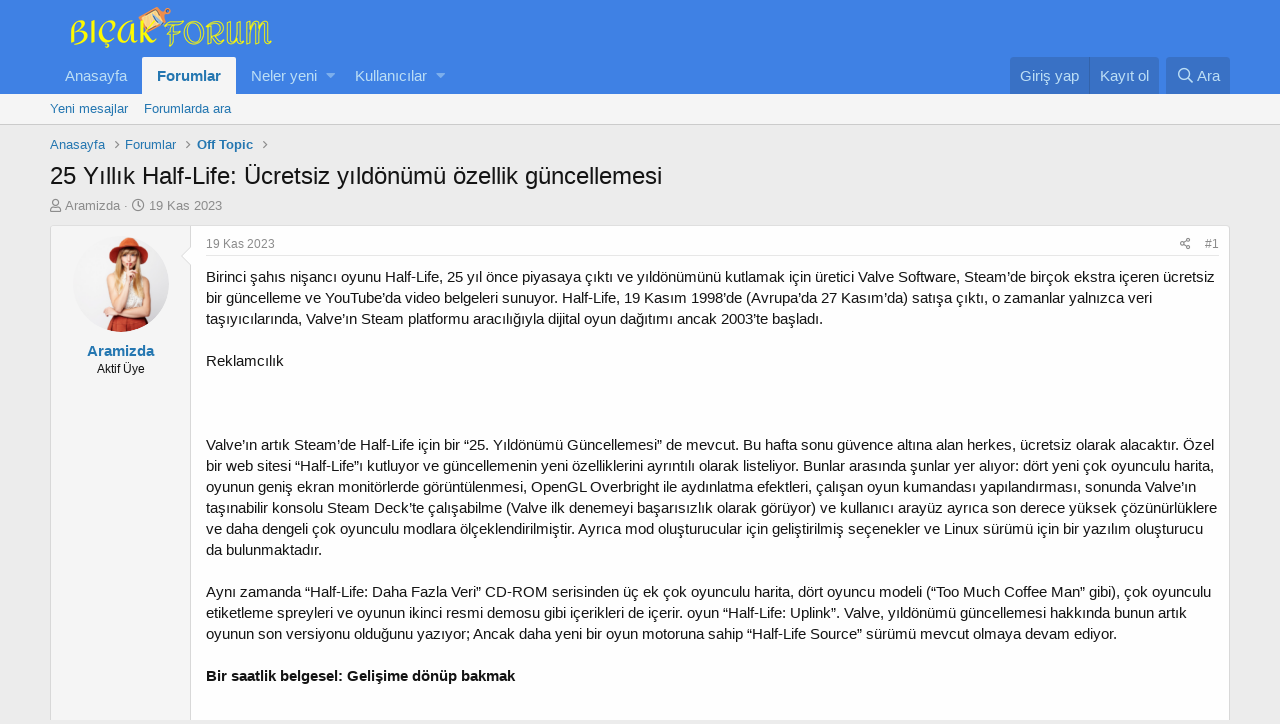

--- FILE ---
content_type: text/html; charset=utf-8
request_url: https://bicakforum.com/threads/25-yillik-half-life-uecretsiz-yildoenuemue-oezellik-guencellemesi.269473/
body_size: 11432
content:
<!DOCTYPE html>
<html id="XF" lang="tr-TR" dir="LTR"
	data-app="public"
	data-template="thread_view"
	data-container-key="node-74"
	data-content-key="thread-269473"
	data-logged-in="false"
	data-cookie-prefix="xf_"
	class="has-no-js template-thread_view"
	 data-run-jobs="">
<head>
	<meta charset="utf-8" />
	<meta http-equiv="X-UA-Compatible" content="IE=Edge" />
	<meta name="viewport" content="width=device-width, initial-scale=1, viewport-fit=cover">

	
	
	

	<title>25 Yıllık Half-Life: Ücretsiz yıldönümü özellik güncellemesi | Bıçak Forum</title>

	
		
		<meta name="description" content="Birinci şahıs nişancı oyunu Half-Life, 25 yıl önce piyasaya çıktı ve yıldönümünü kutlamak için üretici Valve Software, Steam’de birçok ekstra içeren..." />
		<meta property="og:description" content="Birinci şahıs nişancı oyunu Half-Life, 25 yıl önce piyasaya çıktı ve yıldönümünü kutlamak için üretici Valve Software, Steam’de birçok ekstra içeren ücretsiz bir güncelleme ve YouTube’da video belgeleri sunuyor. Half-Life, 19 Kasım 1998’de (Avrupa’da 27 Kasım’da) satışa çıktı, o zamanlar..." />
		<meta property="twitter:description" content="Birinci şahıs nişancı oyunu Half-Life, 25 yıl önce piyasaya çıktı ve yıldönümünü kutlamak için üretici Valve Software, Steam’de birçok ekstra içeren ücretsiz bir güncelleme ve YouTube’da video..." />
	
	
		<meta property="og:url" content="https://bicakforum.com/threads/25-yillik-half-life-uecretsiz-yildoenuemue-oezellik-guencellemesi.269473/" />
	
		<link rel="canonical" href="https://bicakforum.com/threads/25-yillik-half-life-uecretsiz-yildoenuemue-oezellik-guencellemesi.269473/" />
	

	
		
	
	
	<meta property="og:site_name" content="Bıçak Forum" />


	
	
		
	
	
	<meta property="og:type" content="website" />


	
	
		
	
	
	
		<meta property="og:title" content="25 Yıllık Half-Life: Ücretsiz yıldönümü özellik güncellemesi" />
		<meta property="twitter:title" content="25 Yıllık Half-Life: Ücretsiz yıldönümü özellik güncellemesi" />
	


	
	
	
	

	
		<meta name="theme-color" content="#3f81e4" />
	

	
	

	
	<link rel="preload" href="/styles/fonts/fa/fa-regular-400.woff2" as="font" type="font/woff2" crossorigin="anonymous" />


	<link rel="preload" href="/styles/fonts/fa/fa-solid-900.woff2" as="font" type="font/woff2" crossorigin="anonymous" />


<link rel="preload" href="/styles/fonts/fa/fa-brands-400.woff2" as="font" type="font/woff2" crossorigin="anonymous" />

	<link rel="stylesheet" href="/css.php?css=public%3Anormalize.css%2Cpublic%3Acore.less%2Cpublic%3Aapp.less&amp;s=1&amp;l=2&amp;d=1767818100&amp;k=3f9d7e6985fdd1205e62233e2f7cccbcb2c3de21" />

	<link rel="stylesheet" href="/css.php?css=public%3Amessage.less%2Cpublic%3Ashare_controls.less%2Cpublic%3Aextra.less&amp;s=1&amp;l=2&amp;d=1767818100&amp;k=ccadd363d5f058195cbdaedb537bb42c4d7d8e6b" />

	
		<script src="/js/xf/preamble.min.js?_v=fdc1271f"></script>
	


	
		<link rel="icon" type="image/png" href="https://bicakforum.com/styles/default/xenforo/bıçakf.png" sizes="32x32" />
	
	
	
</head>
<body data-template="thread_view">

<div class="p-pageWrapper" id="top">



<header class="p-header" id="header">
	<div class="p-header-inner">
		<div class="p-header-content">

			<div class="p-header-logo p-header-logo--image">
				<a href="https://bicakforum.com">
					<img src="/styles/default/xenforo/bıçak.png"
						alt="Bıçak Forum"
						 />
				</a>
			</div>

			
		</div>
	</div>
</header>





	<div class="p-navSticky p-navSticky--primary" data-xf-init="sticky-header">
		
	<nav class="p-nav">
		<div class="p-nav-inner">
			<a class="p-nav-menuTrigger" data-xf-click="off-canvas" data-menu=".js-headerOffCanvasMenu" role="button" tabindex="0">
				<i aria-hidden="true"></i>
				<span class="p-nav-menuText">Menü</span>
			</a>

			<div class="p-nav-smallLogo">
				<a href="https://bicakforum.com">
					<img src="/styles/default/xenforo/bıçak.png"
						alt="Bıçak Forum"
					 />
				</a>
			</div>

			<div class="p-nav-scroller hScroller" data-xf-init="h-scroller" data-auto-scroll=".p-navEl.is-selected">
				<div class="hScroller-scroll">
					<ul class="p-nav-list js-offCanvasNavSource">
					
						<li>
							
	<div class="p-navEl " >
		

			
	
	<a href="https://bicakforum.com"
		class="p-navEl-link "
		
		data-xf-key="1"
		data-nav-id="home">Anasayfa</a>


			

		
		
	</div>

						</li>
					
						<li>
							
	<div class="p-navEl is-selected" data-has-children="true">
		

			
	
	<a href="/"
		class="p-navEl-link p-navEl-link--splitMenu "
		
		
		data-nav-id="forums">Forumlar</a>


			<a data-xf-key="2"
				data-xf-click="menu"
				data-menu-pos-ref="< .p-navEl"
				class="p-navEl-splitTrigger"
				role="button"
				tabindex="0"
				aria-label="Toggle expanded"
				aria-expanded="false"
				aria-haspopup="true"></a>

		
		
			<div class="menu menu--structural" data-menu="menu" aria-hidden="true">
				<div class="menu-content">
					
						
	
	
	<a href="/whats-new/posts/"
		class="menu-linkRow u-indentDepth0 js-offCanvasCopy "
		
		
		data-nav-id="newPosts">Yeni mesajlar</a>

	

					
						
	
	
	<a href="/search/?type=post"
		class="menu-linkRow u-indentDepth0 js-offCanvasCopy "
		
		
		data-nav-id="searchForums">Forumlarda ara</a>

	

					
				</div>
			</div>
		
	</div>

						</li>
					
						<li>
							
	<div class="p-navEl " data-has-children="true">
		

			
	
	<a href="/whats-new/"
		class="p-navEl-link p-navEl-link--splitMenu "
		
		
		data-nav-id="whatsNew">Neler yeni</a>


			<a data-xf-key="3"
				data-xf-click="menu"
				data-menu-pos-ref="< .p-navEl"
				class="p-navEl-splitTrigger"
				role="button"
				tabindex="0"
				aria-label="Toggle expanded"
				aria-expanded="false"
				aria-haspopup="true"></a>

		
		
			<div class="menu menu--structural" data-menu="menu" aria-hidden="true">
				<div class="menu-content">
					
						
	
	
	<a href="/whats-new/posts/"
		class="menu-linkRow u-indentDepth0 js-offCanvasCopy "
		 rel="nofollow"
		
		data-nav-id="whatsNewPosts">Yeni mesajlar</a>

	

					
						
	
	
	<a href="/whats-new/profile-posts/"
		class="menu-linkRow u-indentDepth0 js-offCanvasCopy "
		 rel="nofollow"
		
		data-nav-id="whatsNewProfilePosts">Yeni profil mesajları</a>

	

					
						
	
	
	<a href="/whats-new/latest-activity"
		class="menu-linkRow u-indentDepth0 js-offCanvasCopy "
		 rel="nofollow"
		
		data-nav-id="latestActivity">Son aktiviteler</a>

	

					
				</div>
			</div>
		
	</div>

						</li>
					
						<li>
							
	<div class="p-navEl " data-has-children="true">
		

			
	
	<a href="/members/"
		class="p-navEl-link p-navEl-link--splitMenu "
		
		
		data-nav-id="members">Kullanıcılar</a>


			<a data-xf-key="4"
				data-xf-click="menu"
				data-menu-pos-ref="< .p-navEl"
				class="p-navEl-splitTrigger"
				role="button"
				tabindex="0"
				aria-label="Toggle expanded"
				aria-expanded="false"
				aria-haspopup="true"></a>

		
		
			<div class="menu menu--structural" data-menu="menu" aria-hidden="true">
				<div class="menu-content">
					
						
	
	
	<a href="/online/"
		class="menu-linkRow u-indentDepth0 js-offCanvasCopy "
		
		
		data-nav-id="currentVisitors">Şu anki ziyaretçiler</a>

	

					
						
	
	
	<a href="/whats-new/profile-posts/"
		class="menu-linkRow u-indentDepth0 js-offCanvasCopy "
		 rel="nofollow"
		
		data-nav-id="newProfilePosts">Yeni profil mesajları</a>

	

					
						
	
	
	<a href="/search/?type=profile_post"
		class="menu-linkRow u-indentDepth0 js-offCanvasCopy "
		
		
		data-nav-id="searchProfilePosts">Profil mesajlarında ara</a>

	

					
				</div>
			</div>
		
	</div>

						</li>
					
					</ul>
				</div>
			</div>

			<div class="p-nav-opposite">
				<div class="p-navgroup p-account p-navgroup--guest">
					
						<a href="/login/" class="p-navgroup-link p-navgroup-link--textual p-navgroup-link--logIn"
							data-xf-click="overlay" data-follow-redirects="on">
							<span class="p-navgroup-linkText">Giriş yap</span>
						</a>
						
							<a href="/register/" class="p-navgroup-link p-navgroup-link--textual p-navgroup-link--register"
								data-xf-click="overlay" data-follow-redirects="on">
								<span class="p-navgroup-linkText">Kayıt ol</span>
							</a>
						
					
				</div>

				<div class="p-navgroup p-discovery">
					<a href="/whats-new/"
						class="p-navgroup-link p-navgroup-link--iconic p-navgroup-link--whatsnew"
						aria-label="Neler yeni"
						title="Neler yeni">
						<i aria-hidden="true"></i>
						<span class="p-navgroup-linkText">Neler yeni</span>
					</a>

					
						<a href="/search/"
							class="p-navgroup-link p-navgroup-link--iconic p-navgroup-link--search"
							data-xf-click="menu"
							data-xf-key="/"
							aria-label="Ara"
							aria-expanded="false"
							aria-haspopup="true"
							title="Ara">
							<i aria-hidden="true"></i>
							<span class="p-navgroup-linkText">Ara</span>
						</a>
						<div class="menu menu--structural menu--wide" data-menu="menu" aria-hidden="true">
							<form action="/search/search" method="post"
								class="menu-content"
								data-xf-init="quick-search">

								<h3 class="menu-header">Ara</h3>
								
								<div class="menu-row">
									
										<div class="inputGroup inputGroup--joined">
											<input type="text" class="input" name="keywords" placeholder="Ara…" aria-label="Ara" data-menu-autofocus="true" />
											
			<select name="constraints" class="js-quickSearch-constraint input" aria-label="içinde ara">
				<option value="">Her yerde</option>
<option value="{&quot;search_type&quot;:&quot;post&quot;}">Konular</option>
<option value="{&quot;search_type&quot;:&quot;post&quot;,&quot;c&quot;:{&quot;nodes&quot;:[74],&quot;child_nodes&quot;:1}}">Bu forum</option>
<option value="{&quot;search_type&quot;:&quot;post&quot;,&quot;c&quot;:{&quot;thread&quot;:269473}}">Bu konu</option>

			</select>
		
										</div>
									
								</div>

								
								<div class="menu-row">
									<label class="iconic"><input type="checkbox"  name="c[title_only]" value="1" /><i aria-hidden="true"></i><span class="iconic-label">Sadece başlıkları ara</span></label>

								</div>
								
								<div class="menu-row">
									<div class="inputGroup">
										<span class="inputGroup-text" id="ctrl_search_menu_by_member">Kullanıcı:</span>
										<input type="text" class="input" name="c[users]" data-xf-init="auto-complete" placeholder="Üye" aria-labelledby="ctrl_search_menu_by_member" />
									</div>
								</div>
								<div class="menu-footer">
									<span class="menu-footer-controls">
										<button type="submit" class="button--primary button button--icon button--icon--search"><span class="button-text">Ara</span></button>
										<a href="/search/" class="button"><span class="button-text">Gelişmiş Arama…</span></a>
									</span>
								</div>

								<input type="hidden" name="_xfToken" value="1768537711,a8e23634b6cb6df752b8fb0e58a40e53" />
							</form>
						</div>
					
				</div>
			</div>
		</div>
	</nav>

	</div>
	
	
		<div class="p-sectionLinks">
			<div class="p-sectionLinks-inner hScroller" data-xf-init="h-scroller">
				<div class="hScroller-scroll">
					<ul class="p-sectionLinks-list">
					
						<li>
							
	<div class="p-navEl " >
		

			
	
	<a href="/whats-new/posts/"
		class="p-navEl-link "
		
		data-xf-key="alt+1"
		data-nav-id="newPosts">Yeni mesajlar</a>


			

		
		
	</div>

						</li>
					
						<li>
							
	<div class="p-navEl " >
		

			
	
	<a href="/search/?type=post"
		class="p-navEl-link "
		
		data-xf-key="alt+2"
		data-nav-id="searchForums">Forumlarda ara</a>


			

		
		
	</div>

						</li>
					
					</ul>
				</div>
			</div>
		</div>
	



<div class="offCanvasMenu offCanvasMenu--nav js-headerOffCanvasMenu" data-menu="menu" aria-hidden="true" data-ocm-builder="navigation">
	<div class="offCanvasMenu-backdrop" data-menu-close="true"></div>
	<div class="offCanvasMenu-content">
		<div class="offCanvasMenu-header">
			Menü
			<a class="offCanvasMenu-closer" data-menu-close="true" role="button" tabindex="0" aria-label="Kapat"></a>
		</div>
		
			<div class="p-offCanvasRegisterLink">
				<div class="offCanvasMenu-linkHolder">
					<a href="/login/" class="offCanvasMenu-link" data-xf-click="overlay" data-menu-close="true">
						Giriş yap
					</a>
				</div>
				<hr class="offCanvasMenu-separator" />
				
					<div class="offCanvasMenu-linkHolder">
						<a href="/register/" class="offCanvasMenu-link" data-xf-click="overlay" data-menu-close="true">
							Kayıt ol
						</a>
					</div>
					<hr class="offCanvasMenu-separator" />
				
			</div>
		
		<div class="js-offCanvasNavTarget"></div>
	</div>
</div>

<div class="p-body">
	<div class="p-body-inner">
		<!--XF:EXTRA_OUTPUT-->

		

		

		
		
	
		<ul class="p-breadcrumbs "
			itemscope itemtype="https://schema.org/BreadcrumbList">
		
			

			
			
				
				
	<li itemprop="itemListElement" itemscope itemtype="https://schema.org/ListItem">
		<a href="https://bicakforum.com" itemprop="item">
			<span itemprop="name">Anasayfa</span>
		</a>
		<meta itemprop="position" content="1" />
	</li>

			

			
				
				
	<li itemprop="itemListElement" itemscope itemtype="https://schema.org/ListItem">
		<a href="/" itemprop="item">
			<span itemprop="name">Forumlar</span>
		</a>
		<meta itemprop="position" content="2" />
	</li>

			
			
				
				
	<li itemprop="itemListElement" itemscope itemtype="https://schema.org/ListItem">
		<a href="/forums/off-topic.74/" itemprop="item">
			<span itemprop="name">Off Topic</span>
		</a>
		<meta itemprop="position" content="3" />
	</li>

			

		
		</ul>
	

		

		
	<noscript><div class="blockMessage blockMessage--important blockMessage--iconic u-noJsOnly">JavaScript devre dışı. Daha iyi bir deneyim için, önce lütfen tarayıcınızda JavaScript'i etkinleştirin.</div></noscript>

		
	<!--[if lt IE 9]><div class="blockMessage blockMessage&#45;&#45;important blockMessage&#45;&#45;iconic">Çok eski bir web tarayıcısı kullanıyorsunuz. Bu veya diğer siteleri görüntülemekte sorunlar yaşayabilirsiniz..<br />Tarayıcınızı güncellemeli veya <a href="https://www.google.com/chrome/browser/" target="_blank">alternatif bir tarayıcı</a> kullanmalısınız.</div><![endif]-->


		
			<div class="p-body-header">
			
				
					<div class="p-title ">
					
						
							<h1 class="p-title-value">25 Yıllık Half-Life: Ücretsiz yıldönümü özellik güncellemesi</h1>
						
						
					
					</div>
				

				
					<div class="p-description">
	<ul class="listInline listInline--bullet">
		<li>
			<i class="fa--xf far fa-user" aria-hidden="true" title="Konuyu başlatan"></i>
			<span class="u-srOnly">Konuyu başlatan</span>

			<a href="/members/aramizda.37/" class="username  u-concealed" dir="auto" data-user-id="37" data-xf-init="member-tooltip">Aramizda</a>
		</li>
		<li>
			<i class="fa--xf far fa-clock" aria-hidden="true" title="Başlangıç tarihi"></i>
			<span class="u-srOnly">Başlangıç tarihi</span>

			<a href="/threads/25-yillik-half-life-uecretsiz-yildoenuemue-oezellik-guencellemesi.269473/" class="u-concealed"><time  class="u-dt" dir="auto" datetime="2023-11-19T03:26:23+0300" data-time="1700353583" data-date-string="19 Kas 2023" data-time-string="03:26" title="19 Kas 2023 03:26'de">19 Kas 2023</time></a>
		</li>
		
	</ul>
</div>
				
			
			</div>
		

		<div class="p-body-main  ">
			

			<div class="p-body-content">
				
				<div class="p-body-pageContent">








	
	
	
		
	
	
	


	
	
	
		
	
	
	


	
	
		
	
	
	


	
	









	

	
		
	







	






<div class="block block--messages" data-xf-init="" data-type="post" data-href="/inline-mod/">

	
	


	<div class="block-outer"></div>

	<div class="block-outer js-threadStatusField"></div>

	<div class="block-container lbContainer"
		data-xf-init="lightbox select-to-quote"
		data-message-selector=".js-post"
		data-lb-id="thread-269473"
		data-lb-universal="0">

		<div class="block-body js-replyNewMessageContainer">
			
				
					
	
	
	<article class="message message--post js-post js-inlineModContainer  "
		data-author="Aramizda"
		data-content="post-269708"
		id="js-post-269708">

		<span class="u-anchorTarget" id="post-269708"></span>

		<div class="message-inner">
			<div class="message-cell message-cell--user">
				

	<section itemscope itemtype="https://schema.org/Person" class="message-user">
		<div class="message-avatar ">
			<div class="message-avatar-wrapper">
				<a href="/members/aramizda.37/" class="avatar avatar--m" data-user-id="37" data-xf-init="member-tooltip">
			<img src="/data/avatars/m/0/37.jpg?1601925488"  alt="Aramizda" class="avatar-u37-m" itemprop="image" /> 
		</a>
				
			</div>
		</div>
		<div class="message-userDetails">
			<h4 class="message-name"><a href="/members/aramizda.37/" class="username " dir="auto" data-user-id="37" data-xf-init="member-tooltip" itemprop="name">Aramizda</a></h4>
			<h5 class="userTitle message-userTitle" dir="auto" itemprop="jobTitle">Aktif Üye</h5>
			
		</div>
		
			
			
		
		<span class="message-userArrow"></span>
	</section>

			</div>
			<div class="message-cell message-cell--main">
				<div class="message-main js-quickEditTarget">

					<header class="message-attribution message-attribution--split">
						<div class="message-attribution-main">
							<a href="/threads/25-yillik-half-life-uecretsiz-yildoenuemue-oezellik-guencellemesi.269473/post-269708" class="u-concealed"
								rel="nofollow">
								<time  class="u-dt" dir="auto" datetime="2023-11-19T03:26:23+0300" data-time="1700353583" data-date-string="19 Kas 2023" data-time-string="03:26" title="19 Kas 2023 03:26'de">19 Kas 2023</time>
							</a>
						</div>

						<ul class="message-attribution-opposite message-attribution-opposite--list">
							
							<li>
								<a href="/threads/25-yillik-half-life-uecretsiz-yildoenuemue-oezellik-guencellemesi.269473/post-269708"
									data-xf-init="share-tooltip" data-href="/posts/269708/share"
									rel="nofollow">
									<i class="fa--xf far fa-share-alt" aria-hidden="true"></i>
								</a>
							</li>
							
							
								<li>
									<a href="/threads/25-yillik-half-life-uecretsiz-yildoenuemue-oezellik-guencellemesi.269473/post-269708" rel="nofollow">
										#1
									</a>
								</li>
							
						</ul>
					</header>

					<div class="message-content js-messageContent">

						
						
						

						<div class="message-userContent lbContainer js-lbContainer "
							data-lb-id="post-269708"
							data-lb-caption-desc="Aramizda &middot; 19 Kas 2023 03:26&#039;de">

							
								

	

							

							<article class="message-body js-selectToQuote">
								
								<div class="bbWrapper">Birinci şahıs nişancı oyunu Half-Life, 25 yıl önce piyasaya çıktı ve yıldönümünü kutlamak için üretici Valve Software, Steam’de birçok ekstra içeren ücretsiz bir güncelleme ve YouTube’da video belgeleri sunuyor. Half-Life, 19 Kasım 1998’de (Avrupa’da 27 Kasım’da) satışa çıktı, o zamanlar yalnızca veri taşıyıcılarında, Valve’ın Steam platformu aracılığıyla dijital oyun dağıtımı ancak 2003’te başladı.<br />
<br />
Reklamcılık<br />
<br />
 <br />
<br />
Valve’ın artık Steam’de Half-Life için bir “25. Yıldönümü Güncellemesi” de mevcut. Bu hafta sonu güvence altına alan herkes, ücretsiz olarak alacaktır. Özel bir web sitesi “Half-Life”ı kutluyor ve güncellemenin yeni özelliklerini ayrıntılı olarak listeliyor. Bunlar arasında şunlar yer alıyor: dört yeni çok oyunculu harita, oyunun geniş ekran monitörlerde görüntülenmesi, OpenGL Overbright ile aydınlatma efektleri, çalışan oyun kumandası yapılandırması, sonunda Valve’ın taşınabilir konsolu Steam Deck’te çalışabilme (Valve ilk denemeyi başarısızlık olarak görüyor) ve kullanıcı arayüz ayrıca son derece yüksek çözünürlüklere ve daha dengeli çok oyunculu modlara ölçeklendirilmiştir. Ayrıca mod oluşturucular için geliştirilmiş seçenekler ve Linux sürümü için bir yazılım oluşturucu da bulunmaktadır.<br />
<br />
Aynı zamanda “Half-Life: Daha Fazla Veri” CD-ROM serisinden üç ek çok oyunculu harita, dört oyuncu modeli (“Too Much Coffee Man” gibi), çok oyunculu etiketleme spreyleri ve oyunun ikinci resmi demosu gibi içerikleri de içerir. oyun “Half-Life: Uplink”. Valve, yıldönümü güncellemesi hakkında bunun artık oyunun son versiyonu olduğunu yazıyor; Ancak daha yeni bir oyun motoruna sahip “Half-Life Source” sürümü mevcut olmaya devam ediyor.<br />
<br />
<span style="font-size: 15px"><b>Bir saatlik belgesel: Gelişime dönüp bakmak</b></span><br />
<br />
<br />
Bir saat süren video belgesel aynı zamanda Valve’ın başlangıcı ve Half-Life’ın gelişimi hakkında da fikir veriyor. Örneğin geliştirme ekibinin üyeleri, ünlü açılış sekansını canlı bir bölüm olarak tasarlama ve böylece onu oyuna dahil etme fikrini hatırlıyorlar – zamanın atıcılarının ara sahnelerinden veya elinde bir silahla motivasyonsuz bir başlangıçtan farklı olarak. .<br />
<br />
Half-Life (halefi Half-Life 2 gibi) birinci şahıs nişancı oyunları arasında bir referans oyun statüsüne sahip ve 1998’de türü kalıcı olarak değiştirdi. Oyun, hayran yeniden yapımı “Black Mesa” gibi çok sayıda genişletme ve değişikliğe uğradı – Valve, oyunu baştan itibaren modlara açık hale getirdi ve daha sonra seviye düzenleyiciyi ve motoru ücretsiz olarak kullanılabilir hale getirdi.<br />
<br />
<br />
(tiw)<br />
<br />
<br />
<br />
Haberin Sonu</div>
								<div class="js-selectToQuoteEnd">&nbsp;</div>
								
							</article>

							
								

	

							

							
						</div>

						

						
	

					</div>

					<footer class="message-footer">
						

						<div class="reactionsBar js-reactionsList ">
							
						</div>

						<div class="js-historyTarget message-historyTarget toggleTarget" data-href="trigger-href"></div>
					</footer>
				</div>
			</div>
			
		</div>
	</article>

	

				
			
		</div>
	</div>

	
		<div class="block-outer block-outer--after">
			
				
				
				
					<div class="block-outer-opposite">
						
							<a href="/login/" class="button--link button" data-xf-click="overlay"><span class="button-text">
								Cevap yazmak için giriş yap yada kayıt ol.
							</span></a>
						
					</div>
				
			
		</div>
	

	
	

</div>





<div class="blockMessage blockMessage--none">
	
	
		
		<div class="shareButtons shareButtons--iconic" data-xf-init="share-buttons" data-page-url="" data-page-title="" data-page-desc="">
			
				<span class="shareButtons-label">Paylaş:</span>
			

			<div class="shareButtons-buttons">
				

					
						<a class="shareButtons-button shareButtons-button--brand shareButtons-button--facebook" data-href="https://www.facebook.com/sharer.php?u={url}">
							<i aria-hidden="true"></i>
							<span>Facebook</span>
						</a>
					

					
						<a class="shareButtons-button shareButtons-button--brand shareButtons-button--twitter" data-href="https://twitter.com/intent/tweet?url={url}&amp;text={title}">
							<i aria-hidden="true"></i>
							<span>Twitter</span>
						</a>
					

					
						<a class="shareButtons-button shareButtons-button--brand shareButtons-button--reddit" data-href="https://reddit.com/submit?url={url}&amp;title={title}">
							<i aria-hidden="true"></i>
							<span>Reddit</span>
						</a>
					

					
						<a class="shareButtons-button shareButtons-button--brand shareButtons-button--pinterest" data-href="https://pinterest.com/pin/create/bookmarklet/?url={url}&amp;description={title}">
							<i aria-hidden="true"></i>
							<span>Pinterest</span>
						</a>
					

					
						<a class="shareButtons-button shareButtons-button--brand shareButtons-button--tumblr" data-href="https://www.tumblr.com/widgets/share/tool?canonicalUrl={url}&amp;title={title}">
							<i aria-hidden="true"></i>
							<span>Tumblr</span>
						</a>
					

					
						<a class="shareButtons-button shareButtons-button--brand shareButtons-button--whatsApp" data-href="https://api.whatsapp.com/send?text={title}&nbsp;{url}">
							<i aria-hidden="true"></i>
							<span>WhatsApp</span>
						</a>
					

					
						<a class="shareButtons-button shareButtons-button--email" data-href="mailto:?subject={title}&amp;body={url}">
							<i aria-hidden="true"></i>
							<span>E-posta</span>
						</a>
					

					
						<a class="shareButtons-button shareButtons-button--link is-hidden" data-clipboard="{url}">
							<i aria-hidden="true"></i>
							<span>Link</span>
						</a>
					
				
			</div>
		</div>
	

</div>



</div>
				
			</div>

			
		</div>

		
		
	
		<ul class="p-breadcrumbs p-breadcrumbs--bottom"
			itemscope itemtype="https://schema.org/BreadcrumbList">
		
			

			
			
				
				
	<li itemprop="itemListElement" itemscope itemtype="https://schema.org/ListItem">
		<a href="https://bicakforum.com" itemprop="item">
			<span itemprop="name">Anasayfa</span>
		</a>
		<meta itemprop="position" content="1" />
	</li>

			

			
				
				
	<li itemprop="itemListElement" itemscope itemtype="https://schema.org/ListItem">
		<a href="/" itemprop="item">
			<span itemprop="name">Forumlar</span>
		</a>
		<meta itemprop="position" content="2" />
	</li>

			
			
				
				
	<li itemprop="itemListElement" itemscope itemtype="https://schema.org/ListItem">
		<a href="/forums/off-topic.74/" itemprop="item">
			<span itemprop="name">Off Topic</span>
		</a>
		<meta itemprop="position" content="3" />
	</li>

			

		
		</ul>
	

		
	</div>
</div>

<footer class="p-footer" id="footer">
	<div class="p-footer-inner">
<div style="display:none">
<a href="https://www.atasehirescortlari.com" title="ümraniye escort">ümraniye escort</a>
		</div>
		<div class="p-footer-row">
			
				<div class="p-footer-row-main">
					<ul class="p-footer-linkList">
					
						
						
							<li><a href="/misc/language" data-xf-click="overlay"
								data-xf-init="tooltip" title="Dil seçici" rel="nofollow">
								<i class="fa--xf far fa-globe" aria-hidden="true"></i> Türkçe (TR)</a></li>
						
					
					</ul>
				</div>
			
			<div class="p-footer-row-opposite">
				<ul class="p-footer-linkList">
					
						
							<li><a href="/misc/contact/" data-xf-click="overlay">İletişim</a></li>
						
					

					
						<li><a href="/help/terms/">Koşullar</a></li>
					

					
						<li><a href="/help/privacy-policy/">Gizlilik Politikası</a></li>
					

					
						<li><a href="/help/">Yardım</a></li>
					

					
						<li><a href="https://bicakforum.com">Anasayfa</a></li>
					

					<li><a href="/forums/-/index.rss" target="_blank" class="p-footer-rssLink" title="RSS"><span aria-hidden="true"><i class="fa--xf far fa-rss" aria-hidden="true"></i><span class="u-srOnly">RSS</span></span></a></li>
				</ul>
			</div>
		</div>

		
			<div class="p-footer-copyright">
			
				<a href="https://xenforo.com" class="u-concealed" dir="ltr" target="_blank">Forum software by XenForo&trade; <span class="copyright">&copy; 2010-2019 XenForo Ltd.</span></a>
				
			
			</div>
			
<div class="md-xf-url-list"><ul class="p-footer-linkList md-xf-url-list"><li><a href="https://kalabalikyalnizlik.com/">Kalabalık Yalnızlık</a></li></ul><ul class="md-xf-url-hidden" style="display: none;"><li><a href="https://sislimarka.com/" title="mecidiyeköy escort">mecidiyeköy escort</a></li><li><a rel="dofollow" href="https://aksarayilan.net" title="çapa escort" target="_blank">çapa escort</a></li><li><a href="https://www.betexper.blog/">betexper</a></li><li><a href="https://greenherbmedcenter.com/">vdcasino yeni giriş</a></li><li><a href="http://maltepeokul.com/ad-category/kadikoy-escort/" title="kadıköy escort">kadıköy escort</a></li><li><a href="http://maltepeokul.com/ad-category/tuzla-escort/" title="tuzla escort">tuzla escort</a></li><li><a title="luckyraja.com" href="https://www.luckyraja.com/">luckyraja.com</a></li><li><a rel="dofollow" href="https://sislioto.com" title="şişli escort" target="_blank"><strong>şişli escort</strong></a></li><li><a href="https://www.sehirfirsati.com.tr/" title="Pendik Escort">Pendik Escort</a></li><li><a href="https://sweetbonanzaoyna1.com/" title="sweet bonanza demo" rel="dofollow">sweet bonanza demo</a></li><li><a href="ttps://www.saplingcorp.com" title="deneme bonusu veren siteler">deneme bonusu veren siteler</a></li><li><a href="https://betexper.live/">betexper giriş</a></li><li><a href="https://crawdaddyskitchen.com" title="deneme bonusu veren siteler">deneme bonusu veren siteler</a></li><li><a href="https://www.hothindisex.com/video/4609/indian-sex-video-young-aunty-desi-sex-video/" title="Indian sex video young aunty desi sex video">Indian sex video young aunty desi sex video</a></li><li><a href="https://www.desixxxhindi.com/video/2426/milf-desi-woman-fucking-video-leaked-online/" title="Milf Desi woman fucking video leaked online">Milf Desi woman fucking video leaked online</a></li><li><a href="https://bleusushiphilly.com" title="deneme bonusu veren siteler">deneme bonusu veren siteler</a></li><li><a href="https://www.bitesbubblesandjazz.com" title="deneme bonusu veren siteler">deneme bonusu veren siteler</a></li><li><a href="https://theetiquetteconsultant.com" title="deneme bonusu veren siteler">deneme bonusu veren siteler</a></li><li><a href="https://ilbet.casino/">ilbet giriş</a></li><li><a href="https://kartalclub.com/category/pendik-escort" target="_blank" title="Pendik Escort">Pendik Escort</a></li><li><a href="https://kagrowa.org/">vdcasino</a></li><li><a href="https://impulsetek.com/" title="bursa escort" rel="dofollow">bursa escort</a></li><li><a href="https://www.anjanatech.com" title="bursa escort" rel="dofollow">bursa escort</a></li><li><a href="https://hiltonbett.com/">hiltonbet giriş</a></li><li><a href="https://tucsoninternationalacademy.com/" title="deneme bonusu veren siteler">deneme bonusu veren siteler</a></li><li><a href="https://www.yapstategov.org/" title="grandpashabet">grandpashabet</a></li><li><a href="https://betexper.ai/">betexper yeni giriş</a></li><li><a href="4x4dorogi.net">vdcasino giriş</a></li><li><a href="https://vdcasinogir.net/">vdcasino güncel giriş</a></li><li><a href="jusarangchurch.com">vdcasino güncel giriş</a></li><li><a href="https://badespor.com/">ilbet yeni giriş</a></li></ul></div>

		<br/>
			<font color="red"><b>Reklam ve İletişim:</b></font> 
<font color="yellow"><b>Whatsapp:</b></font> <a href="https://wa.me/902626060726" rel="dofollow" title=" 262 606 0 726"><font color="blue"><b> 262 606 0 726</b></font></a>
<font color="black"><b>Skype:</b> <a href="https://join.skype.com/invite/TxgU905X6tEg" rel="dofollow" title="live:2dedd6a4f1da91be"> <font color="blue"><b>live:2dedd6a4f1da91be</b></font></a>
		<br/>	
				
<font color="white">Yasal Uyarı: Forum Sitemiz; 5651 Sayılı Kanun kapsamında BTK tarafından onaylı Yer Sağlayıcı'dır. 
Bu sebeple içerikleri kontrol etme ya da araştırma yükümlülüğü yoktur. Üyeler yazdığı içeriklerden sorumludur ve siteye üye olmak ile bu sorumluluğu kabul etmiş sayılırlar.
Sitemiz kar amacı gütmez, ücretsiz bilgi paylaşım merkezidir.
Hukuka ve mevzuata aykırı olduğunu düşündüğünüz içeriği <a href="/cdn-cgi/l/email-protection#e2848d90978f8a8b988f87968ba2858f838b8ecc818d8f" rel="dofollow" title="forumhizmeti@gmail.com"><font color="yellow"><b><span class="__cf_email__" data-cfemail="55333a2720383d3c2f3830213c153238343c397b363a38">[email&#160;protected]</span></b></font></a> adresi ile iletişime geçerek bildirebilirsiniz. Yasal süre içerisinde ilgili içerikler sitemizden kaldırılacaktır.

<div style="display:none">	
	
<div style="display:none;">
<a href="http://www.zirve.net/" title="serdivan escort" rel="dofollow">serdivan escort</a>
<a href="https://www.apornvideo.com/video/98850/hot-village-punjabi-maid-and-owner-deep-blowjob-porn-videos/" title="Hot Village Punjabi Maid And Owner Deep Blowjob Porn Videos">Hot Village Punjabi Maid And Owner Deep Blowjob Porn Videos</a>
<a href="https://www.hdhindisex.com/video/1630/bholi-bhali-ladki-hotel-mai-ladki-ki-jordaar-chudai/" title="Bholi Bhali Ladki Hotel mai Ladki ki Jordaar Chudai">Bholi Bhali Ladki Hotel mai Ladki ki Jordaar Chudai</a>
<a href="https://www.pussyboy.net/video/9533/free-vidio-porn-com/" title="free vidio porn com">free vidio porn com</a>

</div>
</div>	
		

		
	</div>
</footer>

</div> <!-- closing p-pageWrapper -->

<div class="u-bottomFixer js-bottomFixTarget">
	
	
</div>


	<div class="u-scrollButtons js-scrollButtons" data-trigger-type="up">
		<a href="#top" class="button--scroll button" data-xf-click="scroll-to"><span class="button-text"><i class="fa--xf far fa-arrow-up" aria-hidden="true"></i><span class="u-srOnly">Üst</span></span></a>
		
	</div>



	<script data-cfasync="false" src="/cdn-cgi/scripts/5c5dd728/cloudflare-static/email-decode.min.js"></script><script src="/js/vendor/jquery/jquery-3.3.1.min.js?_v=fdc1271f"></script>
	<script src="/js/vendor/vendor-compiled.js?_v=fdc1271f"></script>
	<script src="/js/xf/core-compiled.js?_v=fdc1271f"></script>
	
	<script>
		jQuery.extend(true, XF.config, {
			// 
			userId: 0,
			enablePush: false,
			pushAppServerKey: '',
			url: {
				fullBase: 'https://bicakforum.com/',
				basePath: '/',
				css: '/css.php?css=__SENTINEL__&s=1&l=2&d=1767818100',
				keepAlive: '/login/keep-alive'
			},
			cookie: {
				path: '/',
				domain: '',
				prefix: 'xf_',
				secure: true
			},
			csrf: '1768537711,a8e23634b6cb6df752b8fb0e58a40e53',
			js: {},
			css: {"public:message.less":true,"public:share_controls.less":true,"public:extra.less":true},
			time: {
				now: 1768537711,
				today: 1768510800,
				todayDow: 5
			},
			borderSizeFeature: '3px',
			fontAwesomeWeight: 'r',
			enableRtnProtect: true,
			enableFormSubmitSticky: true,
			uploadMaxFilesize: 2097152,
			allowedVideoExtensions: ["m4v","mov","mp4","mp4v","mpeg","mpg","ogv","webm"],
			shortcodeToEmoji: true,
			visitorCounts: {
				conversations_unread: '0',
				alerts_unread: '0',
				total_unread: '0',
				title_count: true,
				icon_indicator: true
			},
			jsState: {},
			publicMetadataLogoUrl: '',
			publicPushBadgeUrl: 'https://bicakforum.com/styles/default/xenforo/bell.png'
		});

		jQuery.extend(XF.phrases, {
			// 
			date_x_at_time_y: "{date} {time}\'de",
			day_x_at_time_y:  "{day} saat {time}\'de",
			yesterday_at_x:   "Dün {time} da",
			x_minutes_ago:    "{minutes} dakika önce",
			one_minute_ago:   "1 dakika önce",
			a_moment_ago:     "Az önce",
			today_at_x:       "Bugün {time}",
			in_a_moment:      "Birazdan",
			in_a_minute:      "Bir dakika içinde",
			in_x_minutes:     "{minutes} dakika sonra",
			later_today_at_x: "Later today at {time}",
			tomorrow_at_x:    "Yarın {time} \'da",

			day0: "Pazar",
			day1: "Pazartesi",
			day2: "Salı",
			day3: "Çarşamba",
			day4: "Perşembe",
			day5: "Cuma",
			day6: "Cumartesi",

			dayShort0: "Pazar",
			dayShort1: "Pzrts",
			dayShort2: "Salı",
			dayShort3: "Çrşb",
			dayShort4: "Prşb",
			dayShort5: "Cuma",
			dayShort6: "Cmrts",

			month0: "Ocak",
			month1: "Şubat",
			month2: "Mart",
			month3: "Nisan",
			month4: "Mayıs",
			month5: "Haziran",
			month6: "Temmuz",
			month7: "Ağustos",
			month8: "Eylül",
			month9: "Ekim",
			month10: "Kasım",
			month11: "Aralık",

			active_user_changed_reload_page: "Aktif kullanıcı değişti. Tarayıcı sayfanızı yenileyerek yeni aktif sisteme geçebilirisiniz.",
			server_did_not_respond_in_time_try_again: "Sunucu zamanında yanıt vermedi. Tekrar deneyin.",
			oops_we_ran_into_some_problems: "Hata! Bazı sorunlarla karşılaştık.",
			oops_we_ran_into_some_problems_more_details_console: "Hata! Bazı sorunlarla karşılaştık.Lütfen daha sonra tekrar deneyiniz.Sorun kullandığınız tarayıcısından kaynaklıda olabilir.",
			file_too_large_to_upload: "Dosya yüklenemeyecek kadar büyük.",
			uploaded_file_is_too_large_for_server_to_process: "Yüklemeye çalıştığınız dosya sunucunun işlemesi için çok büyük.",
			files_being_uploaded_are_you_sure: "Dosyalar hala yükleniyor. Bu formu göndermek istediğinizden emin misiniz?",
			attach: "Dosya ekle",
			rich_text_box: "Zengin metin kutusu",
			close: "Kapat",
			link_copied_to_clipboard: "Bağlantı panoya kopyalandı.",
			text_copied_to_clipboard: "Metin panoya kopyalandı.",
			loading: "Yükleniyor…",

			processing: "İşleminiz yapılıyor",
			'processing...': "İşleminiz yapılıyor…",

			showing_x_of_y_items: "{total} öğenin {count} tanesi gösteriliyor",
			showing_all_items: "Tüm öğeler gösteriliyor",
			no_items_to_display: "Görüntülenecek öğe yok",

			push_enable_notification_title: "Push notifications enabled successfully at Bıçak Forum",
			push_enable_notification_body: "Thank you for enabling push notifications!"
		});
	</script>

	<form style="display:none" hidden="hidden">
		<input type="text" name="_xfClientLoadTime" value="" id="_xfClientLoadTime" title="_xfClientLoadTime" tabindex="-1" />
	</form>

	



	<script type="text/template" id="xfReactTooltipTemplate">
		<div class="tooltip-content-inner">
			<div class="reactTooltip">
				
					<a href="#" class="reaction reaction--1" data-reaction-id="1"><i aria-hidden="true"></i><img src="[data-uri]" class="reaction-sprite js-reaction" alt="Like" title="Like" data-xf-init="tooltip" /></a>
				
					<a href="#" class="reaction reaction--2" data-reaction-id="2"><i aria-hidden="true"></i><img src="[data-uri]" class="reaction-sprite js-reaction" alt="Love" title="Love" data-xf-init="tooltip" /></a>
				
					<a href="#" class="reaction reaction--3" data-reaction-id="3"><i aria-hidden="true"></i><img src="[data-uri]" class="reaction-sprite js-reaction" alt="Haha" title="Haha" data-xf-init="tooltip" /></a>
				
					<a href="#" class="reaction reaction--4" data-reaction-id="4"><i aria-hidden="true"></i><img src="[data-uri]" class="reaction-sprite js-reaction" alt="Wow" title="Wow" data-xf-init="tooltip" /></a>
				
					<a href="#" class="reaction reaction--5" data-reaction-id="5"><i aria-hidden="true"></i><img src="[data-uri]" class="reaction-sprite js-reaction" alt="Sad" title="Sad" data-xf-init="tooltip" /></a>
				
					<a href="#" class="reaction reaction--6" data-reaction-id="6"><i aria-hidden="true"></i><img src="[data-uri]" class="reaction-sprite js-reaction" alt="Angry" title="Angry" data-xf-init="tooltip" /></a>
				
			</div>
		</div>
	</script>



	
		
	
	
		<script type="application/ld+json">
		{
			"@context": "https://schema.org",
			"@type": "DiscussionForumPosting",
			"@id": "https:\/\/bicakforum.com\/threads\/25-yillik-half-life-uecretsiz-yildoenuemue-oezellik-guencellemesi.269473\/",
			"headline": "25 Yıllık Half-Life: Ücretsiz yıldönümü özellik güncellemesi",
			"articleBody": "Birinci şahıs nişancı oyunu Half-Life, 25 yıl önce piyasaya çıktı ve yıldönümünü kutlamak için üretici Valve Software, Steam’de birçok ekstra içeren ücretsiz bir güncelleme ve YouTube’da video belgeleri sunuyor. Half-Life, 19 Kasım 1998’de (Avrupa’da 27 Kasım’da) satışa çıktı, o zamanlar yalnızca veri taşıyıcılarında, Valve’ın Steam platformu aracılığıyla dijital oyun dağıtımı ancak 2003’te başladı.\n\nReklamcılık\n\n \n\nValve’ın artık Steam’de Half-Life için bir “25. Yıldönümü Güncellemesi” de mevcut. Bu hafta sonu güvence altına alan herkes, ücretsiz olarak alacaktır. Özel bir web sitesi “Half-Life”ı kutluyor ve güncellemenin yeni özelliklerini ayrıntılı olarak listeliyor. Bunlar arasında şunlar yer alıyor: dört yeni çok oyunculu harita, oyunun geniş ekran monitörlerde görüntülenmesi, OpenGL Overbright ile aydınlatma efektleri, çalışan oyun kumandası yapılandırması, sonunda Valve’ın taşınabilir konsolu Steam Deck’te çalışabilme (Valve ilk denemeyi başarısızlık olarak görüyor) ve kullanıcı arayüz ayrıca son derece yüksek çözünürlüklere ve daha dengeli çok oyunculu modlara ölçeklendirilmiştir. Ayrıca mod oluşturucular için geliştirilmiş seçenekler ve Linux sürümü için bir yazılım oluşturucu da bulunmaktadır.\n\nAynı zamanda “Half-Life: Daha Fazla Veri” CD-ROM serisinden üç ek çok oyunculu harita, dört oyuncu modeli (“Too Much Coffee Man” gibi), çok oyunculu etiketleme spreyleri ve oyunun ikinci resmi demosu gibi içerikleri de içerir. oyun “Half-Life: Uplink”. Valve, yıldönümü güncellemesi hakkında bunun artık oyunun son versiyonu olduğunu yazıyor; Ancak daha yeni bir oyun motoruna sahip “Half-Life Source” sürümü mevcut olmaya devam ediyor.\n\nBir saatlik belgesel: Gelişime dönüp bakmak\n\n\nBir saat süren video belgesel aynı zamanda Valve’ın başlangıcı ve Half-Life’ın gelişimi hakkında da fikir veriyor. Örneğin geliştirme ekibinin üyeleri, ünlü açılış sekansını canlı bir bölüm olarak tasarlama ve böylece onu oyuna dahil etme fikrini hatırlıyorlar – zamanın atıcılarının ara sahnelerinden veya elinde bir silahla motivasyonsuz bir başlangıçtan farklı olarak. .\n\nHalf-Life (halefi Half-Life 2 gibi) birinci şahıs nişancı oyunları arasında bir referans oyun statüsüne sahip ve 1998’de türü kalıcı olarak değiştirdi. Oyun, hayran yeniden yapımı “Black Mesa” gibi çok sayıda genişletme ve değişikliğe uğradı – Valve, oyunu baştan itibaren modlara açık hale getirdi ve daha sonra seviye düzenleyiciyi ve motoru ücretsiz olarak kullanılabilir hale getirdi.\n\n\n(tiw)\n\n\n\nHaberin Sonu",
			"articleSection": "Off Topic",
			"author": {
				"@type": "Person",
				"name": "Aramizda"
			},
			"datePublished": "2023-11-19",
			"dateModified": "2023-11-19",
			"image": "https:\/\/bicakforum.com\/data\/avatars\/l\/0\/37.jpg?1601925488",
			"interactionStatistic": {
				"@type": "InteractionCounter",
				"interactionType": "https://schema.org/ReplyAction",
				"userInteractionCount": 0
			}
		}
		</script>
	


<script defer src="https://static.cloudflareinsights.com/beacon.min.js/vcd15cbe7772f49c399c6a5babf22c1241717689176015" integrity="sha512-ZpsOmlRQV6y907TI0dKBHq9Md29nnaEIPlkf84rnaERnq6zvWvPUqr2ft8M1aS28oN72PdrCzSjY4U6VaAw1EQ==" data-cf-beacon='{"version":"2024.11.0","token":"3583eea821b845e491e2f64bf1d433b8","r":1,"server_timing":{"name":{"cfCacheStatus":true,"cfEdge":true,"cfExtPri":true,"cfL4":true,"cfOrigin":true,"cfSpeedBrain":true},"location_startswith":null}}' crossorigin="anonymous"></script>
</body>
</html>









